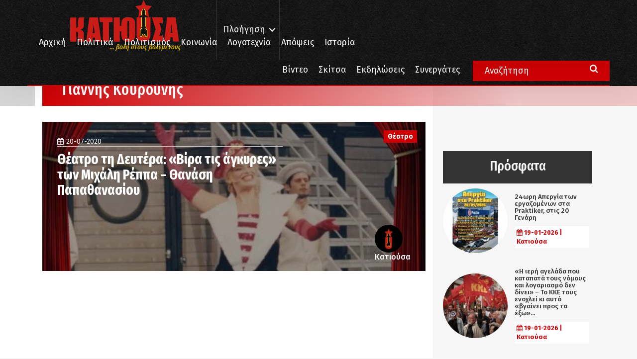

--- FILE ---
content_type: text/html; charset=utf-8
request_url: https://www.google.com/recaptcha/api2/aframe
body_size: 269
content:
<!DOCTYPE HTML><html><head><meta http-equiv="content-type" content="text/html; charset=UTF-8"></head><body><script nonce="dwzuhcXHHzLXPPY9vVRn5A">/** Anti-fraud and anti-abuse applications only. See google.com/recaptcha */ try{var clients={'sodar':'https://pagead2.googlesyndication.com/pagead/sodar?'};window.addEventListener("message",function(a){try{if(a.source===window.parent){var b=JSON.parse(a.data);var c=clients[b['id']];if(c){var d=document.createElement('img');d.src=c+b['params']+'&rc='+(localStorage.getItem("rc::a")?sessionStorage.getItem("rc::b"):"");window.document.body.appendChild(d);sessionStorage.setItem("rc::e",parseInt(sessionStorage.getItem("rc::e")||0)+1);localStorage.setItem("rc::h",'1768858560291');}}}catch(b){}});window.parent.postMessage("_grecaptcha_ready", "*");}catch(b){}</script></body></html>